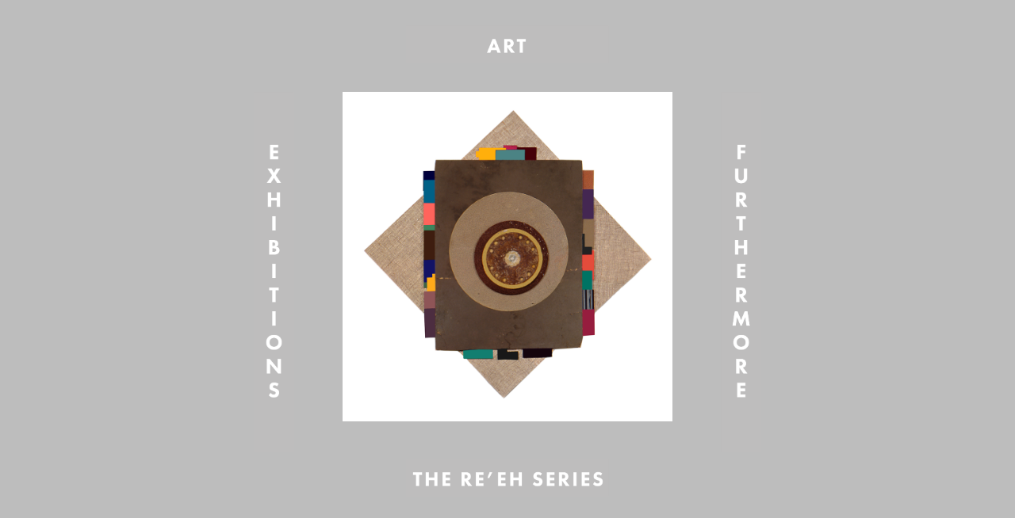

--- FILE ---
content_type: text/html
request_url: http://irwinkremen.com/menu.html
body_size: 458
content:
<!DOCTYPE html>
<html>
  
  <head>
    <meta charset="utf-8">
    <title>Irwin Kremen</title>

    <link rel="icon" href="img/icons/IK_logo.ico">
	  
    <link rel="stylesheet" href="css/normalize.css"> 
    <link rel="stylesheet" href="css/main.css">
	

  </head>
  
  <body style="overflow: hidden;">

       
       <div id="row1">
			  <a href="artwork.html">
                <img src="img/menu/ART.png" alt="">
              </a> 
	  </div>
         
         
        <div id="row2">
          <section id="menu2">
              	 <a href="exhibits.html">
              	 	<img src="img/menu/EXHIBITIONS.png" alt=""> 
              	 </a>
		 </section>
              
         <section id="menu3">
          	       <img src="img/menu/SeriatimIII.png" alt=""> 
		 </section>
              
         <section id="menu4">
                	 <a href="furthermore.html">
                	 	<img src="img/menu/FURTHERMORE.png" alt="">
                	 </a>
		  </section>
	   </div>
         
         
         <div id="row3">
               <a href="reeh.html">
               	<img src="img/menu/THEREEHSERIES.png" alt="">
               </a>
		</div>

    <footer>
    </footer>
    
  </body>
  
</html>

--- FILE ---
content_type: text/css
request_url: http://irwinkremen.com/css/main.css
body_size: 5013
content:
/*********************
BODY
********************/
/**** BODY INDEX and MENU ******/

html,body
{
   /* width: 100%; */
   /* height: 100%; */
    margin: 0px;
    padding: 0px;
}


.wrapper {
       /*min-height:80%; */
       /*position:relative; */
	   /*width: 100%; */
       margin: 0;
	   padding: 0;
}

/**** BODY INDEX and MENU ******/
body {
  background-color:#BDBDBD;
  margin: 0;
  padding: 0;
  /**width: 100%;**/
}


/**** BODY for FURTHERMORE, EHXIBITIONS, ARTWORK, SERIES, COLLAGE(homepage), ON CONSTRUCTION******/
body#page4 {
  background-color:#FFFFFF;
  margin: 0;
  padding: 0;
  width: 15000;
  overflow-x: hidden; 
}

body#page4.series {
	overflow-x: visible; 
}	
	


/**** BODY COLLAGE DECADES ******/

body#collage1 {
  background-color:#FFFFFF;
  margin: 0;
  padding: 0;
  width: 15900px;
  overflow-y: hidden; 
}

body#collage2 {
  background-color:#FFFFFF;
  margin: 0;
  padding: 0;
  width: 30300px;
  overflow-y: hidden; 
}

body#collage3 {
  background-color:#FFFFFF;
  margin: 0;
  padding: 0;
  width: 19700px;
  overflow-y: hidden; 
}

body#collage4 {
  background-color:#FFFFFF;
  margin: 0;
  padding: 0;
  width: 27050px;
  overflow-y: hidden; 
}

body#collage5 {
  background-color:#FFFFFF;
  margin: 0;
  padding: 0;
  width: 21700px;
  overflow-y: hidden; 
}

/***** KREMEN/NOLAND BODY  *****/
body#kremennoland {
  background-color:#FFFFFF;
  margin: 0;
  padding: 0;
  width: 3200px;
  overflow-y: hidden; 
}


/**** BODY for REEH SERIES ******/

body#reehA {
  background-color:#FFFFFF;
  margin: 0;
  padding: 0;
  width: 12000px;
  overflow-y: hidden; 
}

body#reeh {
  background-color:#FFFFFF;
  margin: 0;
  padding: 0;
  width: 42280px;
  overflow-y: hidden; 
}

/**** BODY SERIES ******/

body#catchascatchcan {
  background-color:#FFFFFF;
  margin: 0;
  padding: 0;
  width: 6200px;
  overflow-y: hidden;
}

body#bodyrevak {
  background-color:#FFFFFF;
  margin: 0;
  padding: 0;
  width: 12000px;
  overflow-y: hidden; 
}

body#bookofdays {
  background-color:#FFFFFF;
  margin: 0;
  padding: 0;
  width: 5100px;
  overflow-y: hidden; 
}

body#cantos {
  background-color:#FFFFFF;
  margin: 0;
  padding: 0;
  width: 13850px;
  overflow-y: hidden; 
}

body#wastenot {
  background-color:#FFFFFF;
  margin: 0;
  padding: 0;
  width: 5550px;
  overflow-y: hidden; 
}

body#itaddsup {
  background-color:#FFFFFF;
  margin: 0;
  padding: 0;
  width: 6150px;
  overflow-y: hidden; 
}

body#bodymememoremee {
  background-color:#FFFFFF;
  margin: 0;
  padding: 0;
  width: 4100px;
  overflow-y: hidden; 
}


/***** BODY ARTWORK ***********/

body#sculpture {
  background-color:#FFFFFF;
  margin: 0;
  padding: 0;
  width: 17250px;
  overflow-y: hidden; 
}

body#bodymultimodes {
  background-color:#FFFFFF;
  margin: 0;
  padding: 0;
  width: 11800px;
  overflow-y: hidden; 
}

body#painting {
  background-color:#FFFFFF;
  margin: 0;
  padding: 0;
  width: 15150px;
  overflow-y: hidden; 
}

/*********************************/

a {
  text-decoration: none;
  color: #000;
  margin: 0;
  padding: 0;
}

img {
  max-width:100%;
  max-height: 100%;
  margin: 0;
  padding: 0;
}


ul {
  list-style: none;
  margin: 0;
  padding: 0;
}

button {
	background-color: #FFF;
	border: none;
	margin: 0;
	padding: 0;
	
}





/*********************
HEADING
********************/

header {
  margin: 0;
  margin-top: 20px;
  margin-left: 40px;
  padding: 0;
  width: 100%;
  /*height: 60px;*/
  display: inline-block;
}

header img {
  width: 20px;
  height: 20px;
  margin: 0;
  padding: 0;
  padding-top: 8px;
  float: clear;
}

header li {
  float: left;
  display: inline-block;
  margin: 0;
  padding: 0;
  height: 100%;
  width: auto;
}


/******FOOTER 1********/

footer.sidebar {
	clear: left;
	width: 100%;
	padding: 0;
	margin: 0;
	position: fixed;
	bottom: 15px;
	left: 40px;
	
}

footer.sidebar p {
	font-family: Gotham, "Helvetica Neue", Helvetica, Arial, "sans-serif";
	font-size: 8pt;
	color: darkblue;

}

/******FOOTER 2********/

footer.gallery {
	clear: left;
	width: 100%;
	padding: 0;
	margin: 0;
	position: absolute;
	bottom: 15px;
	left: 40px;
	
}

footer.gallery p {
	font-family: Gotham, "Helvetica Neue", Helvetica, Arial, "sans-serif";
	font-size: 8pt;
	color: darkblue;

}


/**** INDEX, MENU HEADERS ****/
h1 {
  color: #FFF;
  margin: 0;
  margin-top: 40px;
  padding: 20px 0 0 0;
  font-family: 'Catamaran', sans-serif;
  letter-spacing: 6pt;
  font-weight: 100;
  text-align: center;
  width: 100%;
  font-size: 40pt;
}


/**** COLLAGE HOME HEADER, COLLAGE_SECTION_01 HEADER ****/
h3 {
  color: #3a3b3d;
  margin: 0;
  padding: 0;
  margin-bottom: 40px;
  margin-top: 20px;
  font-family: Gotham, "Helvetica Neue", Helvetica, Arial, "sans-serif";
  font-weight: 600;
  font-size: 18pt;
  text-align: left;
}

/**** ARTWORK HEADER  ****/
h4 {
 /* color: #3a3b3d;*/
  color: #000;
  margin: 0;
  padding: 0;
  margin-top: 40px;
  margin-left: 50px;
  font-family: Gotham, "Helvetica Neue", Helvetica, Arial, "sans-serif";
  font-weight: 600;
  font-size: 18pt;
  text-align: left;
}

h8 {
  color: #000;
  margin: -100px 0 0 0;
  padding: 0;
  font-family: Gotham, "Helvetica Neue", Helvetica, Arial, "sans-serif";
  font-weight: 200;
  font-size: 18pt;
  text-align: left;

}

h7 {
  color: #3a3b3d;
  margin: 0;
  padding: 0;
  margin-top: 40px;
  font-family: Gotham, "Helvetica Neue", Helvetica, Arial, "sans-serif";
  font-weight: 600;
  font-size: 18pt;
  text-align: left;
}


h5 {
  color: midnightblue;;
  float: clear;
  margin: 0;
  padding: 0;
  font-family: Gotham, "Helvetica Neue", Helvetica, Arial, "sans-serif";
  font-size: 30px;
  font-weight:600;
  text-align: left;
}

/*** IRWIN KREMEN ***/
h6 {
  color: #FFF;
  /*background-color: #244a87;*/
  background-color: midnightblue;
  margin: 0;
  padding: 13px 14px 10px 14px;
  font-family: Gotham, "Helvetica Neue", Helvetica, Arial, "sans-serif";
  font-weight: 600;
  letter-spacing: 3px;
  text-align: left;
  font-size: 16px;
}

h6:hover {
    background-color: #555; /* Add a dark-grey background on hover */
}

/****************************************************************/



/***** HOME PAGE ****/

#image {
  width: 100%;
  text-align: center;
  padding: 0;
  margin: 0;
  margin-top: 0px;
}

#image img {
  width: 80%;
  margin-right: 10%;
  margin-left: 10%;
}



/****************************************************************/

/**** MENU PAGE ***/

/**** ART ***/
#row1 {
	width: 20%;
	height: auto;
	margin-right: 40%;
	margin-left: 40%;
	margin-top: 2.5% ;
	margin-bottom: 2.5%;
	padding: 0;
}

#row2 {
	width: 50%;
	height: auto;
	margin: 0;
	margin-right: 25%;
	margin-left: 25%;
	padding: 0;
	display: inline-block;
}

/**** EXHIBITIONS***/
#row3 {
	width: 20%;
	height: auto;
	margin: 0;
	margin-right: 40%;
	margin-left: 40%;
	padding: 0;
}

/**** WRITINGS***/
#menu2 {
	float: left;
	width: 8%;
    margin: 0;
	margin-right: 9.5%;
	padding: 0;
	display: inline-block;
	text-align: center;
}

/**** SERATIUM III***/
#menu3 {
	float: left;
	width: 65%;
	margin:0;
	padding: 0;
	display: inline-block;
	text-align: center;
}

/**** ADDENDA***/
#menu4 {
	float: left;
	width: 8%;
	margin: 0;
	margin-left: 9.5%;
	padding: 0;
	display: inline-block;
	text-align: center;
}

 

/****************************************************************/

/****** ARTWORK MENU ******/


#artworkmenu {
  float: left;
  width: 100%;
  margin: 0;
  margin-left: 50px;
  margin-top: 30px;
  padding: 0;
  list-style: none;
}

#artworkmenu ul {
  margin: 0;
  padding: 0;
}

#artworkmenu li {
	display: inline-block;
    margin: 0;
	margin-right: 80px;
    padding: 0;
    float: left;
    width: 180px;
}

#artworkmenu p {
	color: #0D0D0D;
    font-family: Gotham, "Helvetica Neue", Helvetica, Arial, "sans-serif";
	font-weight: 500;
	font-size: 14pt;
	letter-spacing: 0.5pt;
	margin: 0;
	margin-top: 40px;
	text-align: center;
}

/****************************************************************/

/****** SERIES MENU ******/


#seriesmenu {
  float: left;
  width: 2000px;
  margin: 0;
  margin-left: 50px;
  margin-top: 30px;
  padding: 0;
  list-style: none;
}

#seriesmenu ul {
  margin: 0;
  padding: 0;
}

#seriesmenu li {
	display: inline-block;
    margin: 0;
	margin-right: 80px;
    padding: 0;
    float: left;
    width: 180px;
}

#seriesmenu p {
	color: #0D0D0D;
    font-family: Gotham, "Helvetica Neue", Helvetica, Arial, "sans-serif";
	font-weight: 500;
	font-size: 14pt;
	letter-spacing: 0.5pt;
	margin: 0;
	margin-top: 40px;
	text-align: center;
}

/****************************************************************/

/**** Horizontal nav menu ***/
#navMenu {
	float: left;
	display: inline-block;
	margin-left: 80px;
	padding: 0;
	padding-top: 12px;
	padding-left: 0px;
	width: 1000px;
	height: auto;
}


#navMenu li{
	color: midnightblue;
	float: left;
	width: auto;
	text-align: left;
    display: inline-block; 
	font-family: Gotham, "Helvetica Neue", Helvetica, Arial, "sans-serif";
	margin: 0;
  	padding: 0;
	padding-right: 100px;
  	letter-spacing: .5px;
 	font-size: 13pt;
	font-weight: 600;	
	cursor: pointer; 
}


/****************************************************************/


/**** Collage Navigation ***/
#collagesections {
	float: left;
	margin: 0;
	margin-left: 50px;
	margin-top: 40px;
	padding: 0;
	width: 200px;
	height: 500px;
	text-align: left;
}


#collagesections li{
	float: clear;
	width: auto;
	text-align: left;
	margin: 0;
	padding: 0;
    font-family: Gotham, "Helvetica Neue", Helvetica, Arial, "sans-serif";
	letter-spacing: 0px;
    font-weight:600;
	font-size: 16px;
	cursor: pointer; 
}

#collagesections p {
	color: #000;
}

/****************************************************************/
/**** Series Navigation ***/
#seriessections {
	float: left;
	margin: 0;
	margin-left: 50px;
	margin-top: 40px;
	padding: 0;
	width: 200px;
	height: 500px;
	text-align: left;
}


#seriessections li{
	float: clear;
	width: auto;
	text-align: left;
	margin: 0;
	padding: 0;
	color: #282828;
    font-family: Gotham, "Helvetica Neue", Helvetica, Arial, "sans-serif";
    font-weight:600;
	font-size: 16px;
	cursor: pointer; 
}

#seriessections p {
	color: #000;
}

/****************************************************************/

/****** COLLAGE HOME ******/

#passage {
	float: left;
	margin: 0;
	padding: 0;
}

#passage.collagehome {
	position: absolute;
	left: 200px;
}

#passage.collagehome img {
	float: left;
	position: absolute;
  	width: 400px;
  	margin: 0;
 	padding:0;
}


#shiff {
  width: 400px;
  margin: 0 80px 0 60px;
  padding: 20px 0 0 0; 
  float: left;
}

#shiff p {
	font-family: 'Muli', sans-serif;
	font-size: 15pt;
}

/*#stem {
  float: left;
  width: 400px;
  margin: 0;
  padding:0;
}

#stem img {
  margin: 0;
  padding: 0;
}*/

#multimodes {
  width: 1200px;
  margin: 0 50px;
  padding: 20px 0 0 0;
  float: left;
  
}

#multimodes p {
	font-family: 'Muli', sans-serif;
	font-size: 12pt;
}

#multimodes2 {
  width: 400px;
  margin: 0 80px 0 0;
  padding: 20px 0 0 0; 
  float: left;
}

#multimodes2 p {
  font-family: 'Muli', sans-serif;
  font-size: 12pt;
}

#essay {
  width: 800px;
  margin: 0 50px 80px 80px;
  padding: 0 0 60px 0; 
  float: left;
  
}

#essay p {
	font-family: 'Muli', sans-serif;
	font-size: 13pt;
	line-height: 18pt;
	margin: 0 0 12px 0;
	padding: 0;
}

#afterall {
  width: 800px;
  margin: 0 50px 80px 80px;
  padding: 0 0 60px 0; 
  float: left;
  
}

#afterall p {
	font-family: 'Muli', sans-serif;
	font-size: 12pt;
	line-height: auto;
	margin: 0 0 12px 0;
	padding: 0;
}

#afterall table {
	margin: 0;
	padding: 0;
}

#afterall td, th {
	margin: 0;
	padding: 10px;
	text-align: left;
	border: 1px solid #ddd;
}

#afterall th{
	font-family: 'Muli', sans-serif;
	font-size: 12pt;
	font-weight: 800;
}

#afterall td{
	font-family: 'Muli', sans-serif;
	font-size: 12pt;
	font-weight: 100;
}

/*tr:nth-child(even) {
    background-color: #dddddd;
}*/


/*#revak {
  width: 600px;
  margin: 0 80px 0 50px;
  padding: 20px 0 0 0;
  float: left;
}

#revak p {
	font-family: 'Muli', sans-serif;
	font-size: 12pt;
	text-align: left;
} */

.revak {
  width: 600px;
  margin: 0 80px 0 50px;
  padding: 20px 0 0 0;
  float: left;
}

.revak p {
	font-family: 'Muli', sans-serif;
	font-size: 12pt;
	text-align: left;
}

#mememoremee {
  width: 400px;
  margin: 0 80px 0 50px;
  padding: 20px 0 0 0;
  float: left;
}

#mememoremee p {	
  font-family: 'Muli', sans-serif;
  font-size: 14pt;
  text-align: left;
}

/****************************************************************/

/****** FIRST DECADE GALLERY 
#firstdecadegallery {
	margin: 20px 0 0 50px;
	padding: 0;
	float: left;
    width: 15000px;
	height: 500px;
}

#firstdecadegallery li {
    float: left;
	display: inline-block;
    height: 100%;
	width: inherit;
	margin: 0;
	padding: 0;
}

#firstdecadegallery img {
    height: 450px;
    width: inherit;
    margin: 0;
    padding: 0;
}

#firstdecadegallery p {
	margin: 0;
	margin-top: 20px;
	padding: 0;
	width: 400px;
} ******/

/****** COLLAGE 1 1966-75 ******/
#gallerycollage1 {
	margin: 20px 0 0 50px;
	padding: 0;
	float: left;
    width: 15600px;
	height: 500px;
}

#gallerycollage1 li {
    float: left;
	display: inline-block;
    height: 100%;
	width: inherit;
	margin: 0;
	padding: 0;
}

#gallerycollage1 img {
  height: 450px;
  width: inherit;
  margin: 0;
  padding: 0;
}

#gallerycollage1 p {
	margin: 0;
	margin-top: 20px;
	padding: 0;
	width: 400px;
}

/****** Collage 2 1976-80 ******/
#gallerycollage2 {
	margin: 20px 0 0 50px;
	padding: 0;
	float: left;
    width: 30000px;
	height: 500px;
}

#gallerycollage2 li {
    float: left;
	display: inline-block;
    height: 100%;
	width: inherit;
	margin: 0;
	padding: 0;
}

#gallerycollage2 img {
  height: 450px;
  width: inherit;
  margin: 0;
  padding: 0;
}

#gallerycollage2 p {
	margin: 0;
	margin-top: 20px;
	padding: 0;
	width: 400px;
}


/****** Collage 3 1981-85 ******/
#gallerycollage3 {
	margin: 20px 0 0 50px;
	padding: 0;
	float: left;
    width: 19400px;
	height: 500px;
}

#gallerycollage3 li {
    float: left;
	display: inline-block;
    height: 100%;
	width: inherit;
	margin: 0;
	padding: 0;
}

#gallerycollage3 img {
  height: 450px;
  width: inherit;
  margin: 0;
  padding: 0;
}

#gallerycollage3 p {
	margin: 0;
	margin-top: 20px;
	padding: 0;
	width: 400px;
}

/****** Collage 4 1986-95 ******/
#gallerycollage4 {
	margin: 20px 0 0 50px;
	padding: 0;
	float: left;
    width: 26750px;
	height: 500px;
}

#gallerycollage4 li {
    float: left;
	display: inline-block;
    height: 100%;
	width: inherit;
	margin: 0;
	padding: 0;
}

#gallerycollage4 img {
  height: 450px;
  width: inherit;
  margin: 0;
  padding: 0;
}

#gallerycollage4 p {
	margin: 0;
	margin-top: 20px;
	padding: 0;
	width: 400px;
}

/****** Collage 5 1996-2014 ******/
#gallerycollage5 {
	margin: 20px 0 0 50px;
	padding: 0;
	float: left;
    width: 21400px;
	height: 500px;
}

#gallerycollage5 li {
    float: left;
	display: inline-block;
    height: 100%;
	width: inherit;
	margin: 0;
	padding: 0;
}

#gallerycollage5 img {
  height: 450px;
  width: inherit;
  margin: 0;
  padding: 0;
}

#gallerycollage5 p {
	margin: 0;
	margin-top: 20px;
	padding: 0;
	width: 400px;
}


/****** KREMEN/NOLAND GALLERY ******/
#gallerykremennoland {
	margin: 20px 0 0 50px;
	padding: 0;
	float: left;
    width: 2900px;
	height: 500px;
}

#gallerykremennoland li {
    float: left;
	display: inline-block;
    height: 100%;
	width: inherit;
	margin: 0;
	padding: 0;
}

#gallerykremennoland img {
  height: 450px;
  width: inherit;
  margin: 0;
  padding: 0;
}

#gallerykremennoland p {
	margin: 0;
	margin-top: 20px;
	padding: 0;
	width: 400px;
}
/****** MULTIMODES GALLERY ******/
#gallerymultimodes {
	margin: 20px 0 0 50px;
	padding: 0;
	float: left;
    width: 10200px;
	height: 500px;
}

#gallerymultimodes li {
    float: left;
	display: inline-block;
    height: 100%;
	width: inherit;
	margin: 0;
	padding: 0;
}

#gallerymultimodes img {
  height: 450px;
  width: inherit;
  margin: 0;
  padding: 0;
}

#gallerymultimodes p {
	margin: 0;
	margin-top: 20px;
	padding: 0;
	width: 400px;
}

/****** PAINTING GALLERY ******/
#gallerypainting {
	margin: 20px 0 0 50px;
	padding: 0;
	float: left;
    width: 16150px;
	height: 500px;
}

#gallerypainting li {
    float: left;
	display: inline-block;
    height: 100%;
	width: inherit;
	margin: 0;
	padding: 0;
}

#gallerypainting img {
  height: 450px;
  width: inherit;
  margin: 0;
  padding: 0;
}

#gallerypainting p {
	margin: 0;
	margin-top: 20px;
	padding: 0;
	width: 400px;
}

/****** SCULPTURE GALLERY ******/
#gallerysculpture {
	margin: 20px 0 0 50px;
	padding: 0;
	float: left;
    width: 17850px;
	height: 500px;
}

#gallerysculpture li {
    float: left;
	display: inline-block;
    height: 100%;
	width: inherit;
	margin: 0;
	padding: 0;
}

#gallerysculpture img {
  height: 450px;
  width: inherit;
  margin: 0;
  padding: 0;
}

#gallerysculpture p {
	margin: 0;
	margin-top: 20px;
	padding: 0;
	width: 400px;
}

/****** CATCH AS CATCH CAN GALLERY ******/
#gallerycatchascatchcan {
	margin: 20px 0 0 50px;
	padding: 0;
	float: left;
    width: 5900px;
	height: 500px;
}

#gallerycatchascatchcan li {
    float: left;
	display: inline-block;
    height: 100%;
	width: inherit;
	margin: 0;
	padding: 0;
}

#gallerycatchascatchcan img {
  height: 450px;
  width: inherit;
  margin: 0;
  padding: 0;
}

#gallerycatchascatchcan p {
	margin: 0;
	margin-top: 20px;
	padding: 0;
	width: 400px;
}

/****** REVA K GALLERY ******/
#galleryrevak {
	margin: 20px 0 0 50px;
	padding: 0;
	float: left;
    width: 10950px;
	height: 500px;
}

#galleryrevak li {
    float: left;
	display: inline-block;
    height: 100%;
	width: inherit;
	margin: 0;
	padding: 0;
}

#galleryrevak img {
  height: 450px;
  width: inherit;
  margin: 0;
  padding: 0;
}

#galleryrevak p {
	margin: 0;
	margin-top: 20px;
	padding: 0;
	width: 400px;
}

/****** BOOK OF DAYS GALLERY ******/
#gallerybookofdays {
	margin: 20px 0 0 50px;
	padding: 0;
	float: left;
    width: 4800px;
	height: 500px;
}

#gallerybookofdays li {
    float: left;
	display: inline-block;
    height: 100%;
	width: inherit;
	margin: 0;
	padding: 0;
}

#gallerybookofdays img {
  height: 450px;
  width: inherit;
  margin: 0;
  padding: 0;
}

#gallerybookofdays p {
	margin: 0;
	margin-top: 20px;
	padding: 0;
	width: 400px;
}


/****** CANTOS GALLERY ******/
#gallerycantos {
	margin: 20px 0 0 50px;
	padding: 0;
	float: left;
    width: 13550px;
	height: 500px;
}

#gallerycantos li {
    float: left;
	display: inline-block;
    height: 100%;
	width: inherit;
	margin: 0;
	padding: 0;
}

#gallerycantos img {
    height: 450px;
    width: inherit;
    margin: 0;
    padding: 0;
}

#gallerycantos p {
	margin: 0;
	margin-top: 20px;
	padding: 0;
	width: 400px;
}


/****** WASTE NOT GALLERY ******/
#gallerywastenot {
	margin: 20px 0 0 50px;
	padding: 0;
	float: left;
    width: 5250px;
	height: 500px;
}

#gallerywastenot li {
    float: left;
	display: inline-block;
    height: 100%;
	width: inherit;
	margin: 0;
	padding: 0;
}

#gallerywastenot img {
    height: 450px;
    width: inherit;
    margin: 0;
    padding: 0;
}

#gallerywastenot p {
	margin: 0;
	margin-top: 20px;
	padding: 0;
	width: 400px;
}



/****** IT ADDS UP GALLERY ******/
#galleryitaddsup {
	margin: 20px 0 0 50px;
	padding: 0;
	float: left;
    width: 5850px;
	height: 500px;
}

#galleryitaddsup li {
    float: left;
	display: inline-block;
    height: 100%;
	width: inherit;
	margin: 0;
	padding: 0;
}

#galleryitaddsup img {
    height: 450px;
    width: inherit;
    margin: 0;
    padding: 0;
}

#galleryitaddsup p {
	margin: 0;
	margin-top: 20px;
	padding: 0;
	width: 400px;
}


/****** MEMEMOREMEE GALLERY ******/
#gallerymememoremee {
	margin: 20px 0 0 50px;
	padding: 0;
	float: left;
    width: 3250px;
	height: 500px;
}

#gallerymememoremee li {
    float: left;
	display: inline-block;
    height: 100%;
	width: inherit;
	margin: 0;
	padding: 0;
}

#gallerymememoremee img {
    height: 450px;
    width: inherit;
    margin: 0;
    padding: 0;
}

#gallerymememoremee p {
	margin: 0;
	margin-top: 20px;
	padding: 0;
	width: 400px;
}


/****** REEH GALLERY ******/
#galleryreehA {
	margin: 20px 0 0 50px;
	padding: 0;
	float: left;
    width: 41850px;
	height: 500px;
}

#galleryreehA li {
    float: left;
	display: inline-block;
    height: 600px;
	width: auto;
	margin: 0;
	padding: 0;
}

#galleryreehA img {
    height: 450px;
    width: inherit;
    margin: 0;
    padding: 0;
}


/**** A *****/
#galleryreeh {
	margin: 20px 0 0 50px;
	padding: 0;
	float: left;
    width: 34000px;
	height: 500px;
}

#galleryreeh li {
    float: left;
	display: inline-block;
    height: 600px;
	width: auto;
	margin: 0;
	padding: 0;
}

#galleryreeh img {
    height: 450px;
    width: inherit;
    margin: 0;
    padding: 0;
}



/***** DESCRIPTION  ****/

.title {
	margin: 0;
	padding: 0;
	font-size: 16pt;
	font-weight: 200;
}

.description {
	margin: 0;
	padding: 0;
	font-family: 'Alegreya Sans SC', sans-serif;
	font-size: 12pt;
	font-weight: 200;
	/*text-indent: -10px;*/
}

.descriptionReeh {
	margin: 0 0 0 0;
	padding: 20px 0 0 0;
	width: 400px;
	font-family: 'Alegreya Sans SC', sans-serif;
	font-size: 12pt;
	font-weight: 200;
	text-indent: 0px;
}

.captionReeh {
	margin: 0 0 0 0;
	padding: 20px 0 40px 0;
	width: 400px;
	font-family: 'Muli', sans-serif;
	font-size: 10pt;
	font-weight: 200;
	text-indent: 0px;
}

.passage {
	float: left;
	margin: 0;
	padding: 0;
}

.passageReeh {
	margin: 0 100px 0 0;
	padding: 0;
	height: 100%;
	max-width: 700px;
}

.passageReeh p {
	margin: 0;
	padding: 0;
	font-family: 'Muli', sans-serif;
	font-size: 13pt;
	line-height: 18pt;
}


/****REEH TEXT COLUMNS ******/

* {
    box-sizing: border-box;
}

/* Create two equal columns that floats next to each other */
.passageReehColumn {
    float: left;
    width: 50%;
}

.passageReehRow {
    margin: 0;
	padding: 0;
}

/* Clear floats after the columns */
.passageReehRow:after {
    content: "";
    display: table;
    clear: both;
}

.passageReehRow p {
	font-family: 'Muli', sans-serif;
	font-size: 13pt;
	line-height: 18pt;
}



/****************************************************************/




/*********** DROPDOWN NAV *******************/

/* Dropdown Button */
.dropbtn {
    background-color: #4CAF50;
    color: white;
    padding: 16px;
    font-size: 16px;
    border: none;
    cursor: pointer;
}

/* The container <div> - needed to position the dropdown content */
.dropdown {
    position: relative;
    display: inline-block;
}

.dropdown a {
	
}


/* Dropdown Content (Hidden by Default) */
.dropdown-content {
    display: none;
    position: absolute;
    background-color: #f9f9f9;
    min-width: 200px;
    box-shadow: 0px 8px 16px 0px rgba(0,0,0,0.2);
    z-index: 1;
}

/* Links inside the dropdown */
.dropdown-content a {
    color: midnightblue;
    padding: 12px 16px;
    text-decoration: none;
    display: block;
	font-size: 14px; 
}

/* Change color of dropdown links on hover */
.dropdown-content a:hover {
	background-color: #f1f1f1;
}

/* Show the dropdown menu on hover */
.dropdown:hover .dropdown-content {
    display: block;
}

/* Change the background color of the dropdown button when the dropdown content is shown */
.dropdown:hover .dropbtn {
    background-color: #3e8e41;
	
}

/*********/



/******* FLOATING BACK BUTTON *********/
#myBtn {
    display: none; /* Hidden by default */
    position: fixed; /* Fixed/sticky position */
    top: 40px; /* Place the button at the bottom of the page */
    left: 30px; /* Place the button 30px from the right */
    z-index: 99; /* Make sure it does not overlap */
    border: none; /* Remove borders */
    outline: none; /* Remove outline */
    background-color: none; /* Set a background color #BDBDBD; #244a87; */
    color: white; /* Text color */
	font-family:'Catamaran', sans-serif;
	letter-spacing: .5px;
    cursor: pointer; /* Add a mouse pointer on hover */
    padding: 0; /* Some padding */
	height: 40px;
    width: 40px;
	text-align: center;
}


#myBtn:hover {
	opacity: .6;
}


/******* FLoATING REEH NAV MENU ***********/
#floatingReehMenu {
    display: none; /* Hidden by default */
    position: fixed; /* Fixed/sticky position */
    top: 35px; /* Place the button at the bottom of the page */
    left: 100px; /* Place the button 30px from the right */
    z-index: 99; /* Make sure it does not overlap */
    border: none; /* Remove borders */
    outline: none; /* Remove outline */
    background-color: none; /* Set a background color #BDBDBD; #244a87; */
    color: white; /* Text color */
	font-family:'Catamaran', sans-serif;
	letter-spacing: .5px;
    cursor: pointer; /* Add a mouse pointer on hover */
    padding: 0; /* Some padding */
	height: 40px;
    width: 1200px;
	text-align: left;
	opacity: 0.8;
}



#floatingReehMenu a {
	float: left;
	margin: 0 20px 0 20px;
	padding: 0;
}

#floatingKNMenu {
    position: absolute; /* Fixed/sticky position */
    top: 90px; /* Place the button at the bottom of the page */
    left: 280px; /* Place the button 30px from the right */
    z-index: 99; /* Make sure it does not overlap */
    border: none; /* Remove borders */
    outline: none; /* Remove outline */
    background-color: none; /* Set a background color #BDBDBD; #244a87; */
    color: white; /* Text color */
	font-family:'Catamaran', sans-serif;
	letter-spacing: .5px;
    cursor: pointer; /* Add a mouse pointer on hover */
    padding: 0; /* Some padding */
	height: 40px;
    width: 800px;
	text-align: left;
	opacity: 0.8;
}

#floatingKNMenu a {
	float: left;
	margin: 0 20px 0 20px;
	padding: 0;
}

a:hover {
	opacity: 0.5;	
}

a.imagelink:hover {
	opacity: 1;
}

.menuItemHover:hover {
	opacity: .5;
}
/*#floatingReehMenu:hover {
	opacity: 1;	
}*/




/******* RIGHT ARROW IN COLLAGE SERIES MENU *********/
#myBtnR {
    display: block; /* visible by default */
    position: fixed; /* Fixed/sticky position */
    top: 450px; /* Place the button at the bottom of the page */
	right: 40px; /* Place the button 30px from the right */
	margin: 0;
	padding: 0;
    /* z-index: 99; /* Make sure it does not overlap */
    border: none; /* Remove borders */
    outline: none; /* Remove outline */
    cursor: pointer; /* Add a mouse pointer on hover */
	height: 30px;
    width: 30px;
	text-align: center;
}

#myBtnR:hover {
	opacity: .6;
}

#myBtnL {
    display: none; /* hidden by default */
    position: fixed; /* Fixed/sticky position */
    top: 450px; /* Place the button at the bottom of the page */
	left: 40px; /* Place the button 30px from the right */
	margin: 0;
	padding: 0;
    /* z-index: 99; /* Make sure it does not overlap */
    border: none; /* Remove borders */
    outline: none; /* Remove outline */
    cursor: pointer; /* Add a mouse pointer on hover */
	height: 30px;
    width: 30px;
	text-align: center;
}

#myBtnL:hover {
	opacity: .6;
}


/******* RIGHT ARROW IN ARTWORK MENU *********/
#myBtnR2 {
    display: none; /* visible by default */
    position: fixed; /* Fixed/sticky position */
    top: 450px; /* Place the button at the bottom of the page */
	right: 40px; /* Place the button 30px from the right */
	margin: 0;
	padding: 0;
    /* z-index: 99; /* Make sure it does not overlap */
    border: none; /* Remove borders */
    outline: none; /* Remove outline */
    cursor: pointer; /* Add a mouse pointer on hover */
	height: 30px;
    width: 30px;
	text-align: center;
}

#myBtnR2:hover {
	opacity: .6;
}

#myBtnL2 {
    display: none; /* hidden by default */
    position: fixed; /* Fixed/sticky position */
    top: 450px; /* Place the button at the bottom of the page */
	left: 40px; /* Place the button 30px from the right */
	margin: 0;
	padding: 0;
    /* z-index: 99; /* Make sure it does not overlap */
    border: none; /* Remove borders */
    outline: none; /* Remove outline */
    cursor: pointer; /* Add a mouse pointer on hover */
	height: 30px;
    width: 30px;
	text-align: center;
}

#myBtnL2:hover {
	opacity: .6;
}


/******* FLOATING TOP BUTTON *********/

#top {
    display: none; /* Hidden by default */
    position: fixed; /* Fixed/sticky position */
    top: 40px; /* Place the button at the bottom of the page */
    left: 40px; /* Place the button 30px from the right */
    /*z-index: 99; /* Make sure it does not overlap */
    border: none; /* Remove borders */
    outline: none; /* Remove outline */
    background-color: none; /* Set a background color #BDBDBD; #244a87; */
    color: white; /* Text color */
	font-family:'Catamaran', sans-serif;
	letter-spacing: .5px;
    cursor: pointer; /* Add a mouse pointer on hover */
    padding: 0; /* Some padding */
	height: 40px;
    width: 40px;
	text-align: center;
}

#top:hover {
	opacity: .6;
}


/**** BREAKPOINTS *****/
/* Extra small devices (phones, 600px and down) */
@media only screen and (max-width: 600px) {
}

/* Small devices (portrait tablets and large phones, 600px and up) */
@media only screen and (min-width: 600px) {
	
}

/* Medium devices (landscape tablets, 768px and up) */
@media only screen and (min-width: 768px) {
	
}

/* Large devices (laptops/desktops, 992px and up) */
@media only screen and (min-width: 992px) {
	
}

/* Extra large devices (large laptops and desktops, 1200px and up) */
@media only screen and (min-width: 1200px) {
	
	
} 

/****CUSTOM BREAKPOINTS ******/


	

@media only screen and (max-height: 730px) {
	body#collage1 {
		overflow-y: visible;
		/*background-color: blue; */
	}
	body#collage2 {
		overflow-y: visible;
	}

	body#collage3 {
		overflow-y: visible;
	}

	body#collage4 {
		overflow-y: visible;
	}

	body#collage5 {
		overflow-y: visible;
	}
	body#reeh {
		overflow-y: visible;
	}

	body#catchascatchcan {
		overflow-y: visible;
	}

	body#bodyrevak {
		overflow-y: visible;
	}

	body#bookofdays {
		overflow-y: visible;
	}

	body#cantos {
		overflow-y: visible;
	}

	body#wastenot {
		overflow-y: visible;
	}

	body#itaddsup {
		overflow-y: visible;
	}

	body#bodymememoremee {
		overflow-y: visible;
	}

	body#sculpture {
		overflow-y: visible;
	}

	body#bodymultimodes {
		overflow-y: visible;
	}

	body#painting {
		overflow-y: visible;
	}
	
	body#kremennoland {
		overflow-y: visible;
	}

	
	/*Resize images when screen height is reduced
	#gallerycollage1 img {
		height: 300px;
		width: auto;
	}*/
} 

@media only screen and (max-width: 1150px) {
		body#page4 {
	  /*background-color: blue; */
	    overflow-x: visible; 
	}	
		#myBtnR2 {
	    display: block; 
	}	
	
}

@media only screen and (max-width: 1300px) {
	header {
		postion: fixed;
		width: 1270px;
	}
}

@media only screen and (max-width: 1270px) {
	header {
		postion: fixed;
		width: 1270px;
	}
	
	body#page4.series {
	  /*background-color: blue; */
	    overflow-x: visible; 
	}	
	
	
	#afterall {
		position: absolute;
		
	}
	
	#essay {
		position: absolute;
		
	}
	
}

@media only screen and (max-height: 500px) {
	footer.sidebar, footer.gallery {
		visibility: hidden;
	}
}

@media only screen and (max-width: 1800px) {
	  body#page4.series {
	  /*background-color: blue; */
	    overflow-x: visible; 
	}	
}

@media only screen and (max-width: 1380px) {
		body#page4.artwork {
	  /*background-color: blue; */
		width: 1350px;
	    overflow-x: visible; 
	}	
	
}





/*FONTS
font-family: Gotham, "Helvetica Neue", Helvetica, Arial, "sans-serif";
font-family: 'Libre Baskerville', serif;
font-family: 'Muli', sans-serif;
font-family: 'Lora', serif;
font-family: 'Questrial', sans-serif;
font-family: 'Catamaran', sans-serif;
font-family: 'Roboto', sans-serif;
font-family: 'Slabo 13px', serif;
font-family: 'Alegreya Sans', sans-serif;
font-family: 'EB Garamond', serif;
font-family: 'Radley', serif;
font-family: 'Sorts Mill Goudy', serif;
font-family: 'Open Sans', sans-serif;
font-family: 'Source Sans Pro', sans-serif;
font-family: 'Raleway', sans-serif;
font-family: 'Noto Sans', sans-serif;
font-family: 'Josefin Sans', sans-serif;
font-family: 'Fira Sans', sans-serif;
*/